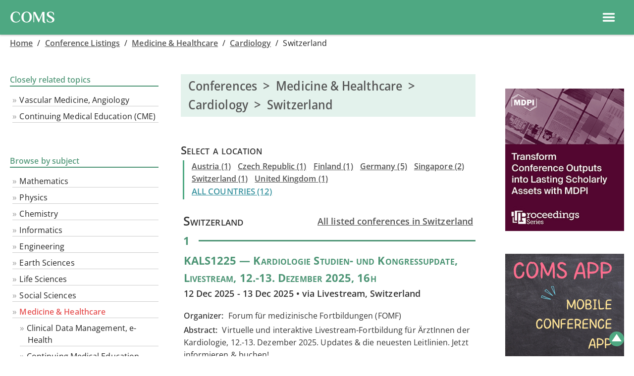

--- FILE ---
content_type: text/html
request_url: https://conference-service.com/conferences/ch/cardiology.html
body_size: 9172
content:

<!DOCTYPE html>
<html lang="en">
<head><title>Conferences >  Medicine & Healthcare > Cardiology > Switzerland | COMS calendar</title><meta charset="UTF-8">
<meta name="viewport" content="width=device-width, initial-scale=1.0, minimum-scale=0.86, maximum-scale=3.0, user-scalable=yes">
<link type="text/css" rel="stylesheet" media="all" href="../../css/coms.min.css">
<script  src="../../css/coms.min.js"></script>
<meta name="description" content="Cardiology in Switzerland Conferences | Curated Calendar of Upcoming Scientific Conferences | Last updated: 26 August 2025">
<meta http-equiv="Content-Language" content="en">

<link rel="preload" href="../../fonts/Philosopher/Philosopher-Bold.woff2" as="font" type="font/woff2" crossorigin="anonymous" />
<link rel="preload" href="../../fonts/Philosopher/Philosopher-Bold.woff" as="font" type="font/woff" crossorigin="anonymous" />

<link rel="apple-touch-icon" sizes="180x180" href="/apple-touch-icon.png">
<link rel="icon" type="image/png" sizes="32x32" href="/favicon-32x32.png">
<link rel="icon" type="image/png" sizes="16x16" href="/favicon-16x16.png">
<link rel="manifest" href="/site.webmanifest">
<link rel="mask-icon" href="/safari-pinned-tab.svg" color="#5bbad5">
<meta name="msapplication-TileColor" content="#00aba9">
<meta name="theme-color" content="#ffffff">




<style>

@font-face {
    font-family: 'Philosopher';
    font-style: normal;
    font-weight: 700;
    src: local('Philosopher Bold'), local('Philosopher-Bold'),
    url('../../fonts/Philosopher/Philosopher-Bold.woff2') format('woff2'),
    url('../../fonts/Philosopher/Philosopher-Bold.woff') format('woff');
}
@font-face {
    font-family: 'Open Sans';
    src: 
    url('../../fonts/Open_Sans/static/OpenSans_Condensed/OpenSans_Condensed-Medium.woff2') format('woff2'),
    url('../../OpenSans/static/OpenSans_Condensed/OpenSans_Condensed-Medium.woff')  format('woff'),
    url('https://conference-service.com/fonts/Open_Sans/static/OpenSans_Condensed/OpenSans_Condensed-Medium.woff2') format('woff2'),
    url('https://conference-service.com/fonts/Open_Sans/static/OpenSans_Condensed/OpenSans_Condensed-Medium.woff')  format('woff');
    font-weight: 500;
    font-stretch: 70% 100%;
    font-style: normal;
    font-display: swap;
}
@font-face {
    font-family: 'Open Sans';
    src: 
    url('../../fonts/Open_Sans/static/OpenSans/OpenSans-Regular.woff2') format('woff2'),
    url('https://conference-service.com/fonts/Open_Sans/static/OpenSans/OpenSans-Regular.woff')  format('woff'),
    url('../../fonts/Open_Sans/static/OpenSans/OpenSans-Regular.woff2') format('woff2'),
    url('https://conference-service.com/fonts/Open_Sans/static/OpenSans/OpenSans-Regular.woff')  format('woff');
    font-weight: 400;
    font-style: normal;
    font-display: swap;
}
@font-face {
    font-family: 'Open Sans';
    src: 
    url('https://conference-service.com/fonts/Open_Sans/static/OpenSans/OpenSans-Italic.woff2') format('woff2'),
    url('https://conference-service.com/fonts/Open_Sans/static/OpenSans/OpenSans-Italic.woff')  format('woff');
    font-weight: 400;
    font-style: italic;
    font-display: swap;
} 
@font-face {
    font-family: 'Open Sans';
    src: 
    url('../../fonts/Open_Sans/static/OpenSans/OpenSans-SemiBold.woff2') format('woff2'),
    url('../../fonts/Open_Sans/static/OpenSans/OpenSans-SemiBold.woff')  format('woff'),
    url('https://conference-service.com/fonts/Open_Sans/static/OpenSans/OpenSans-SemiBold.woff2') format('woff2'),
    url('https://conference-service.com/fonts/Open_Sans/static/OpenSans/OpenSans-SemiBold.woff')  format('woff');
    font-weight: 600;
    font-style: normal;
    font-display: swap;
}
@font-face {
    font-family: 'Open Sans';
    src: 
    url('../../fonts/Open_Sans/static/OpenSans/OpenSans-SemiBoldItalic.woff2') format('woff2'),
    url('../../fonts/Open_Sans/static/OpenSans/OpenSans-SemiBoldItalic.woff')  format('woff'),
    url('https://conference-service.com/fonts/Open_Sans/static/OpenSans/OpenSans-SemiBoldItalic.woff2') format('woff2'),
    url('https://conference-service.com/fonts/Open_Sans/static/OpenSans/OpenSans-SemiBoldItalic.woff')  format('woff');
    font-weight: 600;
    font-style: italic;
    font-display: swap;
}
@supports (font-variation-settings : normal) {
    @font-face {
        font-family: 'Open Sans';
        src: 
        url('../../fonts/Open_Sans/OpenSans-VariableFont_wdth,wght.woff2') format('woff2-variations'),
        url('https://conference-service.com/fonts/Open_Sans/OpenSans-VariableFont_wdth,wght.woff2') format('woff2-variations');
        font-style: normal;
        font-display: swap;        
        font-weight: 1 999;
        font-stretch: 75% 100%;
    }
    @font-face {
        font-family: 'Open Sans';
        src: 
        url('../../fonts/Open_Sans/OpenSans-Italic-VariableFont_wdth,wght.woff2') format('woff2-variations'),
        url('https://conference-service.com/fonts/Open_Sans/OpenSans-Italic-VariableFont_wdth,wght.woff2') format('woff2-variations');
        font-style: italic;
        font-display: swap;   
        font-weight: 1 999;    
        font-stretch: 75% 100%;
    }
}
</style></head>
<body  class="dropdown_hover"><div class="wrapper">  <a name="top"></a>


  <div id="nav_hdr">
      <div style="width:auto;">
        <a class="level1 topnav_logo" href="../../index.html">
          <div class="coms_logo">COMS</div>
        </a>
      </div>

      <div class="middle_nav">
<div style="display:flex; flex-wrap:nowrap; align-items:center;">
    <div id="top-srch-frm" style="margin:0 20px 0 20px;"><div>
<div id="nav_srch">
    <div  class="srch_box_container">
    <form action="../conference-search.html" method="post" class="srch_box" style="margin-left:0;">
        <input type="text" class="form-control srch_control" name="searchwords" size="50" placeholder="Search the calendar">
        <button class="srch_btn">
<svg xmlns="http://www.w3.org/2000/svg" height="24px" viewBox="0 0 24 24" width="24px" fill="#000000"><path d="M0 0h24v24H0V0z" fill="none"/><path d="M15.5 14h-.79l-.28-.27C15.41 12.59 16 11.11 16 9.5 16 5.91 13.09 3 9.5 3S3 5.91 3 9.5 5.91 16 9.5 16c1.61 0 3.09-.59 4.23-1.57l.27.28v.79l5 4.99L20.49 19l-4.99-5zm-6 0C7.01 14 5 11.99 5 9.5S7.01 5 9.5 5 14 7.01 14 9.5 11.99 14 9.5 14z"/></svg></button>
    </form>
    </div>
</div>
</div></div>
    <div id="top-add-event-link" style="margin:0 20px 0 20px;"><a href="../../auxiliary/submit.html" class="btn btn-submit-event btn-avg" style="white-space: nowrap;">Submit a meeting</a></div>
    <div id="top-ad-linki" style="margin:0 20px 0 20px;"><a href="../../conferences/advertising.html" class="btn btn-submit-event btn-avg" style="white-space: nowrap;">Advertise</a></div>
</div></div>

      <div class="right_nav" style="display:flex; flex-direction:row;flex-wrap:wrap; width:auto; justify-content: flex-end; align-items:center; ">

          <div class="menu_item dropdown">
            <button onclick="show_hide_dropdown('dropdown1');" class="dropbtn">Conference&nbsp;Software ▾ </button>
            <div id="dropdown1" class="dropdown-content ">
                  <a class="level2" href="../../conference-management-software/why-coms.html">Why COMS</a>  <!--Why COMS-->
                  <a class="level2" href="../../conference-management-software/contact.html?target=coms_enquiry&lang=en">Contact us about COMS</a> <!--Contact-->
                  <a class="level2" href="../../conference-management-software/coms-price-list.html">Price List</a> <!--Price list-->
                  <a class="level2" href="../../conference-management-software/coms-users.html">References</a> <!--References-->
                  <a class="level2" href="../../conference-management-software/coms-demo-request.html">Demo</a>  <!--Demo-->
                  <a class="level2 last" href="../../conference-management-software/features.html">Features</a>  <!--Features-->
                  
<div class="sub_menu" role="menu"><a style="padding-left:30px;" href="../../conference-management-software/mobile-app.html">Mobile app</a></div> <!-- Mobile app -->
<div class="sub_menu" role="menu"><a style="padding-left:30px;" href="../../conference-management-software/virtual-platform.html">Virtual platform</a></div> <!-- Virtual platform -->
<div class="sub_menu" role="menu"><a style="padding-left:30px;" href="../../conference-management-software/participants.html">Participants</a></div> <!-- Participants -->
<div class="sub_menu" role="menu"><a style="padding-left:30px;" href="../../conference-management-software/abstracts.html">Abstracts</a></div> <!-- Abstracts -->
<div class="sub_menu" role="menu"><a style="padding-left:30px;" href="../../conference-management-software/reviews.html">Reviews</a></div> <!-- Reviews -->
<div class="sub_menu" role="menu"><a style="padding-left:30px;" href="../../conference-management-software/selection_process.html">Abstract selection</a></div> <!-- Abstract selection -->
<div class="sub_menu" role="menu"><a style="padding-left:30px;" href="../../conference-management-software/conference_programme.html">Agenda, proceedings</a></div> <!-- Agenda -->
<div class="sub_menu" role="menu"><a style="padding-left:30px;" href="../../conference-management-software/payments.html">Delegate registration and payments</a></div> <!-- Payments -->
<div class="sub_menu" role="menu"><a style="padding-left:30px;" href="../../conference-management-software/bank_account.html">Linking to your bank account</a></div> <!-- Bank account -->
<div class="sub_menu" role="menu"><a style="padding-left:30px;" href="../../conference-management-software/access_control.html">Access control</a></div> <!-- Access control -->
<div class="sub_menu" role="menu"><a style="padding-left:30px;" href="../../conference-management-software/emails.html">Emails</a></div> <!-- Emails -->
<div class="sub_menu" role="menu"><a style="padding-left:30px;" href="../../conference-management-software/exports.html">Exports</a></div> <!-- Exports -->
<div class="sub_menu" role="menu"><a style="padding-left:30px;" href="../../conference-management-software/languages.html">Languages & translations</a></div> <!-- Languages -->

            </div>
          </div>

          <div class="menu_item dropdown">
            <button onclick="show_hide_dropdown('dropdown2');" class="dropbtn">Conference&nbsp;Listings ▾ </button>
            <div id="dropdown2" class="dropdown-content">
                  <a class="level2" href="../../auxiliary/submit.html">Submit an event to the calendar</a> <!--Submit-->
                  <a class="level2" href="../../conferences/conference-search.html">Search the calendar</a> <!--Search-->
                  <a class="level2" href="../../conferences/advertising.html">Advertise</a> <!--Advertise / banner ad-->
                  <a class="level2" href="../../auxiliary/confirmation.html?target=calendar&lang=en">Contact us about the calendar</a> <!--Contact-->
                  <a class="level2" href="../../conferences/index.html">Browse the calendar</a> <!--Browse-->
                  
<details>
    <summary>Categories</summary>
    <div class="sub_menu "><a class="" style="padding-left:30px;" href="../../conferences/mathematics.html">Mathematics</a></div><div class="sub_menu "><a class="" style="padding-left:30px;" href="../../conferences/physics.html">Physics</a></div><div class="sub_menu "><a class="" style="padding-left:30px;" href="../../conferences/chemistry.html">Chemistry</a></div><div class="sub_menu "><a class="" style="padding-left:30px;" href="../../conferences/computer-science.html">Informatics</a></div><div class="sub_menu "><a class="" style="padding-left:30px;" href="../../conferences/engineering-disciplines.html">Engineering</a></div><div class="sub_menu "><a class="" style="padding-left:30px;" href="../../conferences/geoscience.html">Earth Sciences</a></div><div class="sub_menu "><a class="" style="padding-left:30px;" href="../../conferences/life-sciences.html">Life Sciences</a></div><div class="sub_menu "><a class="" style="padding-left:30px;" href="../../conferences/social-sciences.html">Social Sciences</a></div><div class="sub_menu "><a class="" style="padding-left:30px;" href="../../conferences/healthcare.html">Medicine & Healthcare</a></div><div class="sub_menu "><a class="" style="padding-left:30px;" href="../../conferences/interdisciplinary-events.html">Didactics, History and Philosophy of Science and Technology</a></div><div class="sub_menu "><a class="" style="padding-left:30px;" href="../../conferences/continuing-professional-education.html">Continuing Professional Education, Courses</a></div>
</details>

            </div>
          </div>


          <div class="menu_item dropdown">
            <button onclick="show_hide_dropdown('dropdown3');" class="dropbtn">Language ▾ </button>
            <div id="dropdown3" class="dropdown-content">
                  <a class="level2" href="../../conferences/ch/cardiology.html">English</a>
                  <a class="level2" href="../../konferenzkalender/ch/kardiologie.html">Deutsch</a>
                  <a class="level2" href="../../reunions/ch/cardiologie.html">Français</a>
            </div>
          </div>

          <div class="menu_item no-dropbtn"><a class="level1" href="../../auxiliary/about.html">About</a></div>


    </div>
    
<div id="mobile_hdr_menu" class="left_menu_hide hide_on_desktop_show_on_mobile">
    
<div style="height:40px;  top:0; left:0; display:flex; justify-content:flex-end; align-items:center; padding:0px 12px;">
<div style="padding:0; margin:0;font-size:1.2em; font-weight:bold;display:flex; align-items:center;">
<div class="hide_on_desktop_show_on_mobile" id="ham">
    <a id="ham_link" href="#" data-drawer-trigger="" aria-controls="drawer-name-left" aria-expanded="false" style="">
     <div style="display:flex; flex-wrap:nowrap; align-items:center; justify-content:space-between;"><div class="hamburger"><?xml version="1.0" ?><!DOCTYPE svg  PUBLIC '-//W3C//DTD SVG 1.1//EN'  'http://www.w3.org/Graphics/SVG/1.1/DTD/svg11.dtd'><svg width="28px" height="28px" id="Layer_1" style="enable-background:new 0 0 32 32;" version="1.1" viewBox="0 0 32 32" xml:space="preserve" xmlns="http://www.w3.org/2000/svg" xmlns:xlink="http://www.w3.org/1999/xlink"><path fill="#fff" d="M4,10h24c1.104,0,2-0.896,2-2s-0.896-2-2-2H4C2.896,6,2,6.896,2,8S2.896,10,4,10z M28,14H4c-1.104,0-2,0.896-2,2  s0.896,2,2,2h24c1.104,0,2-0.896,2-2S29.104,14,28,14z M28,22H4c-1.104,0-2,0.896-2,2s0.896,2,2,2h24c1.104,0,2-0.896,2-2  S29.104,22,28,22z"/></svg> &nbsp; </div></div>
    </a>
</div></div>

</div><script>
  function toggle_lmenu() {
      var x = document.getElementById("left_menu");
      if (x.className === "left_menu_hide") {
          x.className = "left_menu_show";
      } else {
          x.className = "left_menu_hide";
      }
  }
</script>
    <div id="left_col_content" >
        <div id="left_menu" class="left_menu_hide"></div>
        <div id="left_menu_mobile" >

  <section class="drawer drawer--left" id="drawer-name-left" data-drawer-target="">
    <div class="drawer__overlay" data-drawer-close="" tabindex="-1"></div>
    <div class="drawer__wrapper">
      <div class="drawer__header" style="">
        <button class="drawer__close" data-drawer-close="" >x</button>
      </div>
      <div class="drawer__content">
        
      <div id="mobile_menu">

          <div class="menu_item1 dropdown ">
            <div class="menu_item_hdr1">Conference&nbsp;Software</div>
            <div class="dropdown-content1 ">
                  <a class="level2" href="../../index.html">Home</a>  <!--Home-->
                  <a class="level2" href="../../conference-management-software/why-coms.html">Why COMS</a>  <!--Why COMS-->
                  <a class="level2" href="../../conference-management-software/contact.html?target=coms_enquiry&lang=en">Contact us about COMS</a> <!--Contact-->
                  <a class="level2" href="../../conference-management-software/coms-price-list.html">Price List</a> <!--Price list-->
                  <a class="level2" href="../../conference-management-software/coms-users.html">References</a> <!--References-->
                  <a class="level2" href="../../conference-management-software/coms-demo-request.html">Demo</a>  <!--Demo-->
                  <!--<a class="level2 last" href="../../conference-management-software/features.html">Features</a>  Features-->
                  
<details>
    <summary>Features</summary>
    
<div class="sub_menu" role="menu"><a style="padding-left:30px;" href="../../conference-management-software/mobile-app.html">Mobile app</a></div> <!-- Mobile app -->
<div class="sub_menu" role="menu"><a style="padding-left:30px;" href="../../conference-management-software/virtual-platform.html">Virtual platform</a></div> <!-- Virtual platform -->
<div class="sub_menu" role="menu"><a style="padding-left:30px;" href="../../conference-management-software/participants.html">Participants</a></div> <!-- Participants -->
<div class="sub_menu" role="menu"><a style="padding-left:30px;" href="../../conference-management-software/abstracts.html">Abstracts</a></div> <!-- Abstracts -->
<div class="sub_menu" role="menu"><a style="padding-left:30px;" href="../../conference-management-software/reviews.html">Reviews</a></div> <!-- Reviews -->
<div class="sub_menu" role="menu"><a style="padding-left:30px;" href="../../conference-management-software/selection_process.html">Abstract selection</a></div> <!-- Abstract selection -->
<div class="sub_menu" role="menu"><a style="padding-left:30px;" href="../../conference-management-software/conference_programme.html">Agenda, proceedings</a></div> <!-- Agenda -->
<div class="sub_menu" role="menu"><a style="padding-left:30px;" href="../../conference-management-software/payments.html">Delegate registration and payments</a></div> <!-- Payments -->
<div class="sub_menu" role="menu"><a style="padding-left:30px;" href="../../conference-management-software/bank_account.html">Linking to your bank account</a></div> <!-- Bank account -->
<div class="sub_menu" role="menu"><a style="padding-left:30px;" href="../../conference-management-software/access_control.html">Access control</a></div> <!-- Access control -->
<div class="sub_menu" role="menu"><a style="padding-left:30px;" href="../../conference-management-software/emails.html">Emails</a></div> <!-- Emails -->
<div class="sub_menu" role="menu"><a style="padding-left:30px;" href="../../conference-management-software/exports.html">Exports</a></div> <!-- Exports -->
<div class="sub_menu" role="menu"><a style="padding-left:30px;" href="../../conference-management-software/languages.html">Languages & translations</a></div> <!-- Languages -->

</details>

            </div>
          </div>


          <div class="menu_item1 dropdown">
            <div class="menu_item_hdr1">Conference&nbsp;Listings</div>
            <div class="dropdown-content1">
                  <a class="level2" href="../../auxiliary/submit.html">Submit an event to the calendar</a> <!--Submit-->
                  <a class="level2" href="../../conferences/conference-search.html">Search the calendar</a> <!--Search-->
                  <a class="level2" href="../../conferences/advertising.html">Advertise</a> <!--Advertise / banner ad-->
                  <a class="level2" href="../../auxiliary/confirmation.html?target=calendar&lang=en">Contact us about the calendar</a> <!--Contact-->
                  <a class="level2" href="../../conferences/index.html">Browse the calendar</a> <!--Browse-->
                  
<details>
    <summary>Categories</summary>
    <div class="sub_menu "><a class="" style="padding-left:30px;" href="../../conferences/mathematics.html">Mathematics</a></div><div class="sub_menu "><a class="" style="padding-left:30px;" href="../../conferences/physics.html">Physics</a></div><div class="sub_menu "><a class="" style="padding-left:30px;" href="../../conferences/chemistry.html">Chemistry</a></div><div class="sub_menu "><a class="" style="padding-left:30px;" href="../../conferences/computer-science.html">Informatics</a></div><div class="sub_menu "><a class="" style="padding-left:30px;" href="../../conferences/engineering-disciplines.html">Engineering</a></div><div class="sub_menu "><a class="" style="padding-left:30px;" href="../../conferences/geoscience.html">Earth Sciences</a></div><div class="sub_menu "><a class="" style="padding-left:30px;" href="../../conferences/life-sciences.html">Life Sciences</a></div><div class="sub_menu "><a class="" style="padding-left:30px;" href="../../conferences/social-sciences.html">Social Sciences</a></div><div class="sub_menu "><a class="" style="padding-left:30px;" href="../../conferences/healthcare.html">Medicine & Healthcare</a></div><div class="sub_menu "><a class="" style="padding-left:30px;" href="../../conferences/interdisciplinary-events.html">Didactics, History and Philosophy of Science and Technology</a></div><div class="sub_menu "><a class="" style="padding-left:30px;" href="../../conferences/continuing-professional-education.html">Continuing Professional Education, Courses</a></div>
</details>

            </div>
          </div>



          <div class="menu_item1 dropdown">
            <div class="menu_item_hdr1">Language</div>
            <div class="dropdown-content1">
                  <a class="level2" href="../../conferences/ch/cardiology.html">EN</a>
                  <a class="level2" href="../../konferenzkalender/ch/kardiologie.html">DE</a>
                  <a class="level2" href="../../reunions/ch/cardiologie.html">FR</a>
            </div>
          </div>

          <div class="menu_item1"><a class="level1" href="../../auxiliary/about.html">About</a></div>


    </div>


      </div>
    </div>
  </section>



<script>
    var drawer = function () {

      if (!Element.prototype.closest) {
        if (!Element.prototype.matches) {
          Element.prototype.matches = Element.prototype.msMatchesSelector || Element.prototype.webkitMatchesSelector;
        }
        Element.prototype.closest = function (s) {
          var el = this;
          var ancestor = this;
          if (!document.documentElement.contains(el)) return null;
          do {
            if (ancestor.matches(s)) return ancestor;
            ancestor = ancestor.parentElement;
          } while (ancestor !== null);
          return null;
        };
      }



      /* Settings */

      var settings = {
        speedOpen: 50,
        speedClose: 350,
        activeClass: 'is-active',
        visibleClass: 'is-visible',
        selectorTarget: '[data-drawer-target]',
        selectorTrigger: '[data-drawer-trigger]',
        selectorClose: '[data-drawer-close]',

      };



      /*  Methods */


      /*  Toggle accessibility */
      var toggleAccessibility = function (event) {
        if (event.getAttribute('aria-expanded') === 'true') {
          event.setAttribute('aria-expanded', false);
        } else {
          event.setAttribute('aria-expanded', true);
        }
      };

      /*  Open Drawer */
      var openDrawer = function (trigger) {

        /*  Find target */

        var target = document.getElementById(trigger.getAttribute('aria-controls'));

        /*  Make it active */
        target.classList.add(settings.activeClass);

        /*  Make body overflow hidden so it's not scrollable */
        document.documentElement.style.overflow = 'hidden';
        /* Toggle accessibility */
        toggleAccessibility(trigger);

        /* Make it visible */
        setTimeout(function () {
          target.classList.add(settings.visibleClass);
        }, settings.speedOpen);

      };

      /* Close Drawer */
      var closeDrawer = function (event) {

        /* Find target */
        var closestParent = event.closest(settings.selectorTarget),
          childrenTrigger = document.querySelector('[aria-controls="' + closestParent.id + '"');

        /* Make it not visible */
        closestParent.classList.remove(settings.visibleClass);

        /* Remove body overflow hidden */
        document.documentElement.style.overflow = '';

        /* Toggle accessibility */
        toggleAccessibility(childrenTrigger);

        /* Make it not active */
        setTimeout(function () {
          closestParent.classList.remove(settings.activeClass);
        }, settings.speedClose);

      };

      /* Click Handler */
      var clickHandler = function (event) {

        /* Find elements */
        var toggle = event.target,
          open = toggle.closest(settings.selectorTrigger),
          close = toggle.closest(settings.selectorClose);

        /* Open drawer when the open button is clicked */
        if (open) {
          openDrawer(open);
        }

        /* Close drawer when the close button (or overlay area) is clicked */
        if (close) {
          closeDrawer(close);
        }

        /* Prevent default link behavior */
        if (open || close) {
          event.preventDefault();
        }

      };

      /* Keydown Handler, handle Escape button */
      var keydownHandler = function (event) {

        if (event.key === 'Escape' || event.keyCode === 27) {

          /* Find all possible drawers */
          var drawers = document.querySelectorAll(settings.selectorTarget); /*,  i; */

          /* Find active drawers and close them when escape is clicked */
          for (i = 0; i < drawers.length; ++i) {
            if (drawers[i].classList.contains(settings.activeClass)) {
              closeDrawer(drawers[i]);
            }
          }

        }

      };



      /* Inits & Event Listeners */

      document.addEventListener('click', clickHandler, false);
      document.addEventListener('keydown', keydownHandler, false);


    };

    drawer();

</script>


</div>
    </div>
</div>

  </div>


<script>
window.onclick = function(e) {
  if (!e.target.matches('.dropbtn')) {
    var myDropdown1 = document.getElementById("dropdown1");
    if (myDropdown1.classList.contains('show')) {
      myDropdown1.classList.remove('show');
    }
    var myDropdown2 = document.getElementById("dropdown2");
    if (myDropdown2.classList.contains('show')) {
      myDropdown2.classList.remove('show');
    }
    var myDropdown3 = document.getElementById("dropdown3");
    if (myDropdown3.classList.contains('show')) {
      myDropdown3.classList.remove('show');
    }
  }
}
</script>



<div id="" class="container-fluid"><div id="" class="breadcrumb">
<a class="trail" href="../../index.html">Home</a> <span class="crum_sep">  /  </span> <a class="trail" href="../index.html">Conference&nbsp;Listings</a> <span class="crum_sep">  /  </span> <a href="../healthcare.html">Medicine & Healthcare</a> <span class="crum_sep">  /  </span> <a href="../cardiology.html">Cardiology</a> <span class="crum_sep">  /  </span> Switzerland
</div>
    <div class="row_">
        <div class="sidebar">
            <div id="left_col">
                <div class="panel panel-primary">
        <div class="leftnav_hdr col4">
        <table border="0" cellpadding="0" cellspacing="0"><tr><td><div class="hdr1 col4">Closely related topics</div></td><td><div class="hdr_tr1 col4"> </div></td></tr></table>
        </div>

        <div  class="leftnav_box"> <ul class="level0"><li class="nvb"><a  class="nvb" href="../angiology.html">Vascular Medicine, Angiology</a></li><li class="nvb"><a  class="nvb" href="../cme.html">Continuing Medical Education (CME)</a></li></ul></div></div><div class="panel panel-primary">
        <div class="leftnav_hdr col5">
    <table border="0" cellpadding="0" cellspacing="0"><tr><td><div class="hdr1 col5">Browse by subject</div></td><td><div class="hdr_tr1 col5"> </div></td></tr></table>
        </div>
        <div  class="leftnav_box"> <ul class="level0"><li class="nvb"><a  class="nvb" href="../mathematics.html">Mathematics</a></li><li class="nvb"><a  class="nvb" href="../physics.html">Physics</a></li><li class="nvb"><a  class="nvb" href="../chemistry.html">Chemistry</a></li><li class="nvb"><a  class="nvb" href="../computer-science.html">Informatics</a></li><li class="nvb"><a  class="nvb" href="../engineering-disciplines.html">Engineering</a></li><li class="nvb"><a  class="nvb" href="../geoscience.html">Earth Sciences</a></li><li class="nvb"><a  class="nvb" href="../life-sciences.html">Life Sciences</a></li><li class="nvb"><a  class="nvb" href="../social-sciences.html">Social Sciences</a></li><li class="nvb"><a  class="nvb1" href="../healthcare.html">Medicine & Healthcare</a></li></ul><ul class="level1"><li class="nvb"><a  class="nvb" href="../clinical-data-management.html">Clinical Data Management, e-Health</a></li><li class="nvb"><a  class="nvb" href="../cme.html">Continuing Medical Education (CME)</a></li><li class="nvb"><a  class="nvb" href="../health-care-system.html">Healthcare Systems and Hospital Management</a></li><li class="nvb"><a  class="nvb" href="../healthcare-technologies.html">Healthcare Technologies</a></li><li class="nvb"><a  class="nvb" href="../physiology.html">Human Physiology and Metabolism</a></li><li class="nvb"><a  class="nvb" href="../nursing.html">Nursing and  Midwifery </a></li><li class="nvb"><a  class="nvb" href="../legislation-medicine.html">Regulation in Medicine and Pharmacology</a></li><li class="nvb"><a  class="nvb" href="../alternative-medicine.html">Traditional and Alternative Medicine</a></li><li class="nvb"><a  class="nvb" href="../pathology.html">Clinical pathology</a></li><li class="nvb"><a  class="nvb" href="../veterinary-medicine.html">Veterinary medicine</a></li><li class="nvb"><a  class="nvb" href="../medicine.html">Medicine (in general), Internal medicine</a></li><li class="nvb"><a  class="nvb" href="../aesthetic-medicine.html">Aesthetic medicine and plastic surgery</a></li><li class="nvb"><a  class="nvb" href="../anaesthesia.html">Anaesthesia and algiatry</a></li><li class="nvb"><a  class="nvb2" href="../cardiology.html">Cardiology</a></li><li class="nvb"><a  class="nvb" href="../dentistry.html">Dentistry</a></li><li class="nvb"><a  class="nvb" href="../dermatology.html">Dermatology</a></li><li class="nvb"><a  class="nvb" href="../emergency-medicine.html">Emergency Medicine & Critical Care</a></li><li class="nvb"><a  class="nvb" href="../endocrinology.html">Endocrinology</a></li><li class="nvb"><a  class="nvb" href="../epidemiology.html">Epidemiology & Public Health</a></li><li class="nvb"><a  class="nvb" href="../genetics.html">Genetics and genetic disorders</a></li><li class="nvb"><a  class="nvb" href="../gastroenterology.html">Gastroenterology</a></li><li class="nvb"><a  class="nvb" href="../geriatrics.html">Geriatrics</a></li><li class="nvb"><a  class="nvb" href="../hematology.html">Hematology</a></li><li class="nvb"><a  class="nvb" href="../hepatology.html">Hepatology</a></li><li class="nvb"><a  class="nvb" href="../immunology.html">Immunology and Allergic Diseases</a></li><li class="nvb"><a  class="nvb" href="../infectious-disease-medicine.html">Infectious Disease Medicine</a></li><li class="nvb"><a  class="nvb" href="../nephrology.html">Nephrology</a></li><li class="nvb"><a  class="nvb" href="../neurology.html">Neurology</a></li><li class="nvb"><a  class="nvb" href="../gynecology.html">Obstetrics/Gynecology</a></li><li class="nvb"><a  class="nvb" href="../occupational-medicine.html">Occupational Medicine</a></li><li class="nvb"><a  class="nvb" href="../oncology.html">Oncology</a></li><li class="nvb"><a  class="nvb" href="../ophthalmology.html">Ophthalmology</a></li><li class="nvb"><a  class="nvb" href="../orthopaedics.html">Orthopaedics</a></li><li class="nvb"><a  class="nvb" href="../ent.html">Otolaryngology</a></li><li class="nvb"><a  class="nvb" href="../pediatrics.html">Pediatrics, Neonatology</a></li><li class="nvb"><a  class="nvb" href="../psychiatry.html">Psychiatry</a></li><li class="nvb"><a  class="nvb" href="../pulmonology.html">Pulmonology</a></li><li class="nvb"><a  class="nvb" href="../radiology.html">Radiology, Nuclear Medicine and Radiation Therapy</a></li><li class="nvb"><a  class="nvb" href="../sports-medicine.html">Sport and Exercise Medicine, Physical Therapy</a></li><li class="nvb"><a  class="nvb" href="../surgery.html">Surgery</a></li><li class="nvb"><a  class="nvb" href="../urology.html">Urology, Andrology</a></li><li class="nvb"><a  class="nvb" href="../angiology.html">Vascular Medicine, Angiology</a></li><li class="nvb"><a  class="nvb" href="../pharmacology.html">Pharmacology and  Drug Development</a></li><li class="nvb"><a  class="nvb" href="../stem-cells.html">Stem-cell Research & Therapy</a></li><li class="nvb"><a  class="nvb" href="../pharmacogenomics.html">Pharmacogenomics, Personalized Medicine</a></li><li class="nvb"><a  class="nvb" href="../clinical-trials.html">Translational Medicine, Clinical Trials</a></li></ul><ul class="level0"><li class="nvb"><a  class="nvb" href="../interdisciplinary-events.html">Didactics, History and Philosophy of Science and Technology</a></li><li class="nvb"><a  class="nvb" href="../continuing-professional-education.html">Continuing Professional Education, Courses</a></li></ul></div></div>
            </div>
        </div>

        <div id="middle_col">
            
  <h1>Conferences  &nbsp;>&nbsp;   Medicine & Healthcare  &nbsp;>&nbsp;  Cardiology  &nbsp;>&nbsp;  Switzerland</h1>
  <!--<div><a class="fm2 btn btn-submit-event hide_on_desktop" href = "../../auxiliary/submit.html">Submit a meeting</a></div>-->
  <div class="hdr5" style="">Select a location</div><div class="countrylinks1"><a href="../at/cardiology.html">Austria&nbsp;(1)</a>&nbsp;<span class="country_sep"></span> <a href="../cz/cardiology.html">Czech Republic&nbsp;(1)</a>&nbsp;<span class="country_sep"></span> <a href="../fi/cardiology.html">Finland&nbsp;(1)</a>&nbsp;<span class="country_sep"></span> <a href="../de/cardiology.html">Germany&nbsp;(5)</a>&nbsp;<span class="country_sep"></span> <a href="../sg/cardiology.html">Singapore&nbsp;(2)</a>&nbsp;<span class="country_sep"></span> <a href="../ch/cardiology.html">Switzerland&nbsp;(1)</a>&nbsp;<span class="country_sep"></span> <a href="../gb/cardiology.html">United Kingdom&nbsp;(1)</a><div id="backlink"  class="any_location"> <a href="../cardiology.html">ALL COUNTRIES (12)</a></div></div><div><div class="all_events_in_country_link">
                    <div class="hdr5" style=" margin-right:30px; margin-bottom:10px;">Switzerland</div>
                    <div style="margin-bottom:10px;"><a class="fm1" href = "index.html">All listed conferences in Switzerland</a></div></div></div>
  <div class="evnt_list"><div class="conflist_top"> <div class="conflist_counter">1</div> <div class="conflist_hr_container"><div class="conflist_hr"></div></div> </div><div class="evnt">
    <div class="conflist_hdr">

      <div class="title_data_loc">
      <!--<div class="title_data_loc"><div class="conflist_label_title">Title</div></div>-->
      <div class="sub_title"><div class="conflist_value conflist_title">KALS1225 &#8212; Kardiologie Studien- und Kongressupdate, Livestream, 12.-13. Dezember 2025, 16h</div></div>
      <div class="dates_location"><div class="conflist_value">12 Dec 2025 - 13 Dec 2025 • via Livestream, Switzerland</div></div>
      </div>
    </div>
<div class="panel-content" >
  <div class="conflist hide_on_mobile">
    <div class="conflist_inline"><div class="conflist_label">Organizer:</div></div>
    <div class="conflist_inline"><div class="conflist_value">Forum für medizinische Fortbildungen (FOMF)</div></div>
  </div>

  <div class="conflist hide_on_mobile">
    <div class="conflist_inline"><div class="conflist_label">Abstract:</div></div>
    <div class="conflist_inline"><div class="conflist_value">Virtuelle und interaktive Livestream-Fortbildung für ÄrztInnen der Kardiologie, 12.-13. Dezember 2025. Updates & die neuesten Leitlinien. Jetzt informieren & buchen!</div></div>
  </div>

  <div class="conflist hide_on_mobile">
    <div class="conflist_inline"><div class="conflist_label">Contact:</div></div>
    <div class="conflist_inline"><div class="conflist_value">Medical Unit; &nbsp; &nbsp; Email: medical-team@fomf.org</div></div>
  </div>

    <div class="">
      <div class="conflist_inline"><div class="conflist_label">Event listing ID:</div></div>
      <div class="conflist_inline"><div class="conflist_value">1673898</div></div>
    </div>
  
  <div class="conflist hide_on_mobile">
    <div class="conflist_inline"><div class="conflist_label">Related subject(s):</div></div>
    <div class="conflist_inline"><div class="conflist_value"><a href="cme.html">Continuing Medical Education (CME)</a></div></div>
  </div>

    <div class="conflist">
      <div class="conflist_inline"><div class="conflist_label">Event website:</div></div>
      <div class="conflist_inline"><div class="conflist_value"><a class="external_link" href="https://www.fomf.ch/content/kardiologie-studien-und-kongressupdate-livestream-121225?utm_source=kal&utm_medium=COMS&utm_campaign=KALS1225" target="_blank">https://www.fomf.ch/content/kardiologie-studien-und-kongressupdate-livestream-121225?utm_source=kal&utm_medium=COMS&utm_campaign=KALS1225</a> </div></div>
    </div>
  </div></div></div>
  <br class="clearboth"><br><div class="alert alert-info">
  <p>Conference-Service.com offers, as part of its business activities, a directory of upcoming scientific and technical meetings. The calendar is published for the convenience of conference participants and we strive to support conference organisers who need to publish their upcoming events.
  Although great care is being taken to ensure the correctness of all entries, we cannot accept any liability that may arise from the presence, absence or incorrectness of any particular information on this website. <em>Always check with the meeting organiser before making arrangements to participate in an event!</em></p> </div>

        </div>

        <div id="right-container"><div id="right_col"><div id="boxesbox"><div class="panel panel-primary">
 <div class="highlightbox frame2"><a href="https://conference-service.com/link/MDPI/" target="_blank"><img alt="Open Access Proceedings Journals for Academic Conferences" src="../../docs/MDPI202504.jpg" width="200" border="0" style="width:240px; height:auto;"/></a></div><div class="highlightbox frame2"><a href="https://conference-service.com/link/COMS_APP/" target="_blank"><img alt="COMS Mobile App for Academic Conferences" src="../../docs/COMS_APP.png" width="200" border="0" style="width:240px; height:auto;"/></a></div>
        <div class="highlightbox frame2">
        <a href="../..">
        <img src="../../images/coms/coms1_en_de_fr.png" width="240" height="300" style="width:240px; height:auto;">
        </a>
        </div>
        <div class="highlightbox frame2">
        <a href="../../conferences/advertising.html">
        <img src="../../images/coms/bullhorn_en.png" width="240" height="300" style="width:240px; height:auto;">
        </a>
        </div>
        <div class="highlightbox frame2">
        <a href="../../conference-management-software/virtual-platform.html">
        <img src="../../images/coms/coms_virtual_en.png" width="240" height="300" style="width:240px; height:auto;">
        </a>
        </div>
</div></div></div></div>

    </div>
</div>
    
<div id="last_update">
    <div class="no_cookies">
        No tracking | No pop-ups | No animations
    </div>
    <div class="last_updated">
      Last updated: 26 August 2025
    </div>
</div>

    
<div id="footer">

    <div class="footer-section">
        <h3>Conference Software</h3>
            <ul class="level0">
                <li class="nvb-footer"><a class="nvb" href="../../index.html">Home</a></li> <!-- Home -->
                <li class="nvb-footer"><a class="nvb" href="../../conference-management-software/why-coms.html">Why COMS</a></li> <!-- Why COMS -->
                <li class="nvb-footer"><a class="nvb" href="../../conference-management-software/coms-price-list.html">Price List</a></li> <!-- Price list -->
                <li class="nvb-footer"><a class="nvb" href="../../conference-management-software/features.html">Features</a></li>  <!-- Features -->
                <li class="nvb-footer"><a class="nvb"  href="../../conference-management-software/coms-demo-request.html">Demo</a></li>  <!-- Demo -->
                <li class="nvb-footer"><a class="nvb" href="../../conference-management-software/coms-users.html">References</a></li> <!-- References -->
                <li class="nvb-footer"><a class="nvb-footer" href="../../auxiliary/about.html"><div style="white-space:nowrap;">About</div></a></li> <!-- About -->
            </ul>
    </div>
    <div class="footer-section">
        <h3>Conference Listings by Subject</h3>
            <ul class="level0">
                <li class="nvb-footer"><a class="nvb" href="../../conferences/mathematics.html">Mathematics</a></li><li class="nvb-footer"><a class="nvb" href="../../conferences/physics.html">Physics</a></li><li class="nvb-footer"><a class="nvb" href="../../conferences/chemistry.html">Chemistry</a></li><li class="nvb-footer"><a class="nvb" href="../../conferences/computer-science.html">Informatics</a></li><li class="nvb-footer"><a class="nvb" href="../../conferences/engineering-disciplines.html">Engineering</a></li><li class="nvb-footer"><a class="nvb" href="../../conferences/geoscience.html">Earth Sciences</a></li><li class="nvb-footer"><a class="nvb" href="../../conferences/life-sciences.html">Life Sciences</a></li><li class="nvb-footer"><a class="nvb" href="../../conferences/social-sciences.html">Social Sciences</a></li><li class="nvb-footer"><a class="nvb" href="../../conferences/healthcare.html">Medicine & Healthcare</a></li><li class="nvb-footer"><a class="nvb" href="../../conferences/interdisciplinary-events.html">Didactics, History and Philosophy of Science and Technology</a></li><li class="nvb-footer"><a class="nvb" href="../../conferences/continuing-professional-education.html">Continuing Professional Education, Courses</a></li>
                <li class="nvb-footer">
                    <div style="display:flex; flex-direction:column; width:202px;">
                        <div style="">
                            <img class="nvb" src="../../images/relax.png" style="width:202px: height:73px; display: block; margin:30px 0 0 0" width="202" height="73">
                        </div>
                        <div style="padding:0 0 0 0px; font-size:0.9em; text-align:center; ">Use COMS and relax !</div>
                    </div>
                </li>
            </ul>
    </div>
    <div class="footer-section">
        <h3>Conference Listings by country</h3>
            <ul class="level0">
                <li class="nvb-footer"><table><tr><td><div style="margin-left:-2px;margin-bottom:-4px;"><svg xmlns="http://www.w3.org/2000/svg" height="16px" viewBox="0 0 24 24" width="16px" fill="#000000"><path d="M0 0h24v24H0V0z" fill="none"/><path d="M12 2C6.48 2 2 6.48 2 12s4.48 10 10 10 10-4.48 10-10S17.52 2 12 2zM4 12c0-.61.08-1.21.21-1.78L8.99 15v1c0 1.1.9 2 2 2v1.93C7.06 19.43 4 16.07 4 12zm13.89 5.4c-.26-.81-1-1.4-1.9-1.4h-1v-3c0-.55-.45-1-1-1h-6v-2h2c.55 0 1-.45 1-1V7h2c1.1 0 2-.9 2-2v-.41C17.92 5.77 20 8.65 20 12c0 2.08-.81 3.98-2.11 5.4z"/></svg></div></td><td><a class="nvb-footer" href="../../conferences/aa/index.html"> Any Location (virtual event)</a></td></tr><tr><td class="indexletter">&nbsp;</td><td></td></tr><tr><td >A:</td><td><a class="nvb-footer" href="../../conferences/dz/index.html">Algeria</a>; <a class="nvb-footer" href="../../conferences/ar/index.html">Argentina</a>; <a class="nvb-footer" href="../../conferences/au/index.html">Australia</a>; <a class="nvb-footer" href="../../conferences/at/index.html">Austria</a></td></tr><tr><td >B:</td><td><a class="nvb-footer" href="../../conferences/bh/index.html">Bahrain</a>; <a class="nvb-footer" href="../../conferences/be/index.html">Belgium</a>; <a class="nvb-footer" href="../../conferences/br/index.html">Brazil</a>; <a class="nvb-footer" href="../../conferences/bg/index.html">Bulgaria</a></td></tr><tr><td >C:</td><td><a class="nvb-footer" href="../../conferences/ca/index.html">Canada</a>; <a class="nvb-footer" href="../../conferences/cl/index.html">Chile</a>; <a class="nvb-footer" href="../../conferences/cn/index.html">China</a>; <a class="nvb-footer" href="../../conferences/cr/index.html">Costa Rica</a>; <a class="nvb-footer" href="../../conferences/hr/index.html">Croatia</a>; <a class="nvb-footer" href="../../conferences/cy/index.html">Cyprus</a>; <a class="nvb-footer" href="../../conferences/cz/index.html">Czech Republic</a></td></tr><tr><td >D:</td><td><a class="nvb-footer" href="../../conferences/dk/index.html">Denmark</a>; <a class="nvb-footer" href="../../conferences/do/index.html">Dominican Republic</a></td></tr><tr><td >E:</td><td><a class="nvb-footer" href="../../conferences/eg/index.html">Egypt</a>; <a class="nvb-footer" href="../../conferences/ee/index.html">Estonia</a></td></tr><tr><td >F:</td><td><a class="nvb-footer" href="../../conferences/fi/index.html">Finland</a>; <a class="nvb-footer" href="../../conferences/fr/index.html">France</a></td></tr><tr><td >G:</td><td><a class="nvb-footer" href="../../conferences/de/index.html">Germany</a>; <a class="nvb-footer" href="../../conferences/gr/index.html">Greece</a></td></tr><tr><td >H:</td><td><a class="nvb-footer" href="../../conferences/hu/index.html">Hungary</a></td></tr><tr><td >I:</td><td><a class="nvb-footer" href="../../conferences/in/index.html">India</a>; <a class="nvb-footer" href="../../conferences/id/index.html">Indonesia</a>; <a class="nvb-footer" href="../../conferences/ie/index.html">Ireland</a>; <a class="nvb-footer" href="../../conferences/it/index.html">Italy</a></td></tr><tr><td >J:</td><td><a class="nvb-footer" href="../../conferences/jp/index.html">Japan</a></td></tr><tr><td >L:</td><td><a class="nvb-footer" href="../../conferences/lb/index.html">Lebanon</a>; <a class="nvb-footer" href="../../conferences/lt/index.html">Lithuania</a></td></tr><tr><td >M:</td><td><a class="nvb-footer" href="../../conferences/my/index.html">Malaysia</a>; <a class="nvb-footer" href="../../conferences/mx/index.html">Mexico</a>; <a class="nvb-footer" href="../../conferences/md/index.html">Moldova</a>; <a class="nvb-footer" href="../../conferences/mc/index.html">Monaco</a>; <a class="nvb-footer" href="../../conferences/ma/index.html">Morocco</a></td></tr><tr><td >N:</td><td><a class="nvb-footer" href="../../conferences/na/index.html">Namibia</a>; <a class="nvb-footer" href="../../conferences/np/index.html">Nepal</a>; <a class="nvb-footer" href="../../conferences/nl/index.html">Netherlands</a>; <a class="nvb-footer" href="../../conferences/nz/index.html">New Zealand</a>; <a class="nvb-footer" href="../../conferences/ng/index.html">Nigeria</a>; <a class="nvb-footer" href="../../conferences/mk/index.html">North Macedonia</a>; <a class="nvb-footer" href="../../conferences/no/index.html">Norway</a></td></tr><tr><td >P:</td><td><a class="nvb-footer" href="../../conferences/pe/index.html">Peru</a>; <a class="nvb-footer" href="../../conferences/ph/index.html">Philippines</a>; <a class="nvb-footer" href="../../conferences/pl/index.html">Poland</a>; <a class="nvb-footer" href="../../conferences/pt/index.html">Portugal</a>; <a class="nvb-footer" href="../../conferences/pr/index.html">Puerto Rico</a></td></tr><tr><td >Q:</td><td><a class="nvb-footer" href="../../conferences/qa/index.html">Qatar</a></td></tr><tr><td >S:</td><td><a class="nvb-footer" href="../../conferences/sa/index.html">Saudi Arabia</a>; <a class="nvb-footer" href="../../conferences/ys/index.html">Serbia</a>; <a class="nvb-footer" href="../../conferences/sg/index.html">Singapore</a>; <a class="nvb-footer" href="../../conferences/si/index.html">Slovenia</a>; <a class="nvb-footer" href="../../conferences/za/index.html">South Africa</a>; <a class="nvb-footer" href="../../conferences/kr/index.html">South Korea</a>; <a class="nvb-footer" href="../../conferences/es/index.html">Spain</a>; <a class="nvb-footer" href="../../conferences/lk/index.html">Sri Lanka</a>; <a class="nvb-footer" href="../../conferences/se/index.html">Sweden</a>; <a class="nvb-footer" href="../../conferences/ch/index.html">Switzerland</a></td></tr><tr><td >T:</td><td><a class="nvb-footer" href="../../conferences/tw/index.html">Taiwan</a>; <a class="nvb-footer" href="../../conferences/th/index.html">Thailand</a>; <a class="nvb-footer" href="../../conferences/tn/index.html">Tunisia</a>; <a class="nvb-footer" href="../../conferences/tr/index.html">Türkiye</a></td></tr><tr><td >U:</td><td><a class="nvb-footer" href="../../conferences/ae/index.html">United Arab Emirates</a>; <a class="nvb-footer" href="../../conferences/gb/index.html">United Kingdom</a>; <a class="nvb-footer" href="../../conferences/us/index.html">United States</a>; <a class="nvb-footer" href="../../conferences/uz/index.html">Uzbekistan</a></td></tr><tr><td >V:</td><td><a class="nvb-footer" href="../../conferences/vn/index.html">Vietnam</a></td></tr></table></li>
            </ul>
    </div>
    
    <div class="footer-section">
        <h3>Language</h3>
        <ul class="level0">
            <li class="nvb-footer"><a class="nvb-footer" href="../../cardiology.html">English</a></li>
            <li class="nvb-footer"><a class="nvb-footer" href="../../kardiologie.html">Deutsch</a></li>
            <li class="nvb-footer"><a class="nvb-footer" href="../../cardiologie.html">Français</a></li>
        </ul>
    </div>

</div>


<a href="#top"><div id="fixedbutton1"><div class="arrow-up"></div></div></a></div></body>
</html>
